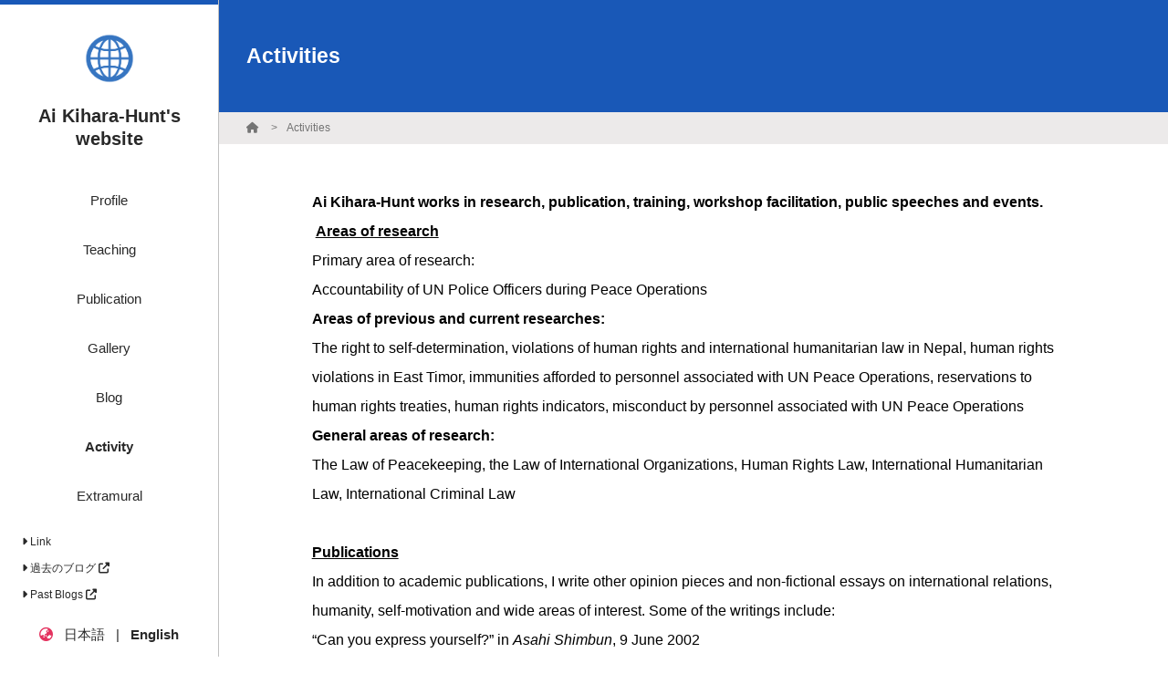

--- FILE ---
content_type: text/html; charset=UTF-8
request_url: https://aikiharahunt.com/en/page/activities
body_size: 6236
content:
<!DOCTYPE html>
<html class="no-js" lang="en">
<head>
                        <!-- Global site tag (gtag.js) - Google Analytics -->
            <script async src="https://www.googletagmanager.com/gtag/js?id=G-ZZRT2SF60Y"></script>
            <script>
                window.dataLayer = window.dataLayer || [];
                function gtag(){dataLayer.push(arguments);}
                gtag('js', new Date());

                gtag('config', 'G-ZZRT2SF60Y');
            </script>
                <meta http-equiv="X-UA-Compatible" content="IE=edge">
    <meta charset="utf-8">
    <title>Activities | Ai Kihara-Hunt&#039;s website</title>
    <meta name="keywords" content="">
    <meta name="description" content="">
                        <base href="https://aikiharahunt.com/en/" target="_self">
    
    <meta name="viewport" content="width=device-width, initial-scale=1, maximum-scale=1, user-scalable=no">
    <meta name="format-detection" content="telephone=no, address=no, email=no">
    <meta property="og:title" content="Activities | Ai Kihara-Hunt&#039;s website">
    <meta property="og:description" content="">
    <meta property="og:url" content="https://aikiharahunt.com/en/page/activities">
    <meta property="og:image" content="https://s3-ap-northeast-1.amazonaws.com/pigeon-web/labby/setting/615d5f88cb478.png">
    <meta property="og:site_name" content="Ai Kihara-Hunt&#039;s website">
    <meta property="og:locale" content="ja_JP">
    <meta property="og:type" content="website">
    <meta name="twitter:card" content="summary_large_image">
    <link rel="canonical" href="https://aikiharahunt.com/en/page/activities">
    <link rel="apple-touch-icon" href="https://s3-ap-northeast-1.amazonaws.com/pigeon-web/labby/setting/615d5f88cb478.png">
    <link rel="icon" href="https://s3-ap-northeast-1.amazonaws.com/pigeon-web/labby/setting/615d5f88cb478.png">
    <link rel="stylesheet" href="https://cdnjs.cloudflare.com/ajax/libs/font-awesome/6.5.1/css/all.min.css" integrity="sha512-DTOQO9RWCH3ppGqcWaEA1BIZOC6xxalwEsw9c2QQeAIftl+Vegovlnee1c9QX4TctnWMn13TZye+giMm8e2LwA==" crossorigin="anonymous" referrerpolicy="no-referrer" />
    <link rel="stylesheet" href="https://cdnjs.cloudflare.com/ajax/libs/bootstrap/4.6.2/css/bootstrap-grid.min.css" integrity="sha512-uzG4YY/dpwIEUrfjYud6T7ieVM06DwkHYiB28wgbtq0w4hSGx3XyDF2Oh/VaxB0hmyxyR3hYHNQc4Chb/dS1Sw==" crossorigin="anonymous" referrerpolicy="no-referrer" />
    <link rel="stylesheet" href="https://cdnjs.cloudflare.com/ajax/libs/froala-editor/2.9.5/css/froala_editor.min.css" integrity="sha256-WxhVxQAlxjC5vFFD000wQ+T9DsXg72iAGrodcy0aLt8=" crossorigin="anonymous" />
    <link rel="stylesheet" href="https://cdnjs.cloudflare.com/ajax/libs/froala-editor/2.9.5/css/froala_style.min.css" integrity="sha256-wHAaZezHEogGk9NJt9wV/obUjJPmmrcOyKH+guaXwGw=" crossorigin="anonymous" />
    <link rel="stylesheet" href="https://cdnjs.cloudflare.com/ajax/libs/drawer/3.2.2/css/drawer.min.css" integrity="sha512-6Rl2AX1gEIy8fZ2fv3G2bidTzGTYychcwX+ivC0EsYg5XbAf0OwxeATDb/AWhiluXKDCitkOdRIohCxlitGerQ==" crossorigin="anonymous" />
    <link rel="stylesheet" href="https://cdnjs.cloudflare.com/ajax/libs/lightbox2/2.11.3/css/lightbox.min.css" integrity="sha512-ZKX+BvQihRJPA8CROKBhDNvoc2aDMOdAlcm7TUQY+35XYtrd3yh95QOOhsPDQY9QnKE0Wqag9y38OIgEvb88cA==" crossorigin="anonymous" />
    <link href="https://fonts.googleapis.com/css?family=Josefin+Slab&display=swap" rel="stylesheet">
    <link rel="stylesheet" href="https://laboratory.loftal.jp/assets/main/css/style.css?v=160">
    <style>
    :root {
            --main-color: #1958b7;
            --main-color-c: #ffffff;
            --main-color-trans: rgba(25,88,183,0.5);
            --main-color-trans-20: rgba(25,88,183,0.2);
            --sub-color: #2175bc;
            --sub-color-c: #ffffff;
            --sub-color-trans: rgba(33,117,188,0.5);
            --sub-color-trans-20: rgba(33,117,188,0.2);
            --accent-color: #e4335f;
            --accent-color-c: #ffffff;
            --accent-color-trans: rgba(228,51,95,0.5);
            --accent-color-trans-20: rgba(228,51,95,0.2);
            --font-color: #292929;
            --font-color-c: #ffffff;
            --font-color-trans: rgba(41,41,41,0.5);
            --font-color-trans-20: rgba(41,41,41,0.2);
            --font-light-color: #8b8984;
            --font-light-color-c: #ffffff;
            --font-light-color-trans: rgba(139,137,132,0.5);
            --font-light-color-trans-20: rgba(139,137,132,0.2);
            --bg-color: #ffffff;
            --bg-color-c: #000000;
            --bg-color-trans: rgba(255,255,255,0.5);
            --bg-color-trans-20: rgba(255,255,255,0.2);
            --header-bg-color: ;
            --header-bg-color-c: #000000;
            --header-bg-color-trans: rgb(0,0,0);
            --header-bg-color-trans-20: rgb(0,0,0);
            --link-color: #0693cd;
            --font-family: "游ゴシック Medium", "Yu Gothic Medium", 游ゴシック体, YuGothic,"ヒラギノ角ゴ ProN W3", "Hiragino Kaku Gothic ProN", メイリオ, Meiryo, verdana, sans-serif;
        }
</style>    <script src="https://cdnjs.cloudflare.com/ajax/libs/jquery/3.4.1/jquery.min.js" integrity="sha256-CSXorXvZcTkaix6Yvo6HppcZGetbYMGWSFlBw8HfCJo=" crossorigin="anonymous"></script>
        <style></style>
    <style>
        
    </style>
    
</head>
<body class="bg-bg font-bg-c layout3 client-102 lang-en drawer drawer--right ">
    <div class="l-outer-side">
        <header class="site-header header-type1 bg-bg font-font ">
    <div id="header" class="d-none d-lg-block">
        <div class="pb-5">
            <a href="./" class="site-brand-v pt-4 px-2 pb-2">
                                    <div class="site-brand-v__image">
                        <span style="background-image: url('https://s3-ap-northeast-1.amazonaws.com/pigeon-web/labby/setting/615d5f88cb478.png');"></span>
                    </div>
                                <div class="site-brand-v__title">
                                            <div class="line-height-15">
                            <div class="site-brand__title medium-large-font font-bold line-height-13 mb-1">Ai Kihara-Hunt's website</div>
                            <div class="small-font line-height-13"></div>
                        </div>
                                    </div>
            </a>
            <nav>
                <ul class="pc-menu-left mt-3">
                                                                                                                    <li class="pc-menu-left__item ">
                                <a class="pc-menu-left__link  " href="profile" ><span>Profile</span></a>
                                                                                            </li>
                                                                                                <li class="pc-menu-left__item ">
                                <a class="pc-menu-left__link  " href="page/teaching" ><span>Teaching</span></a>
                                                                                            </li>
                                                                                                <li class="pc-menu-left__item ">
                                <a class="pc-menu-left__link  " href="page/publication" ><span>Publication</span></a>
                                                                                            </li>
                                                                                                <li class="pc-menu-left__item ">
                                <a class="pc-menu-left__link  " href="gallery" ><span>Gallery</span></a>
                                                                                            </li>
                                                                                                <li class="pc-menu-left__item ">
                                <a class="pc-menu-left__link  " href="blog" ><span>Blog</span></a>
                                                                                            </li>
                                                                                                <li class="pc-menu-left__item ">
                                <a class="pc-menu-left__link  font-bold " href="page/activities" ><span>Activity</span></a>
                                                                                            </li>
                                                                                                <li class="pc-menu-left__item ">
                                <a class="pc-menu-left__link  " href="page/extramural" ><span>Extramural</span></a>
                                                                                            </li>
                                                            </ul>
            </nav>
            <div class="px-4">
                <ul class="mt-2">
                                                                        <li><a class="small-font" href="page/links" ><i class="fa-solid fa-caret-right"></i>&nbsp;Link</a></li>
                                                                                                <li><a class="small-font" href="http://aikiharahunt.doorblog.jp/" target="_blank"><i class="fa-solid fa-caret-right"></i>&nbsp;過去のブログ <i class="fa-solid fa-up-right-from-square"></i></a></li>
                                                                                                <li><a class="small-font" href="https://aikiharahunt.wordpress.com/" target="_blank"><i class="fa-solid fa-caret-right"></i>&nbsp;Past Blogs <i class="fa-solid fa-up-right-from-square"></i></a></li>
                                                            </ul>
                                                    <div class="text-center mt-3 language">
                        <i class="fa-solid fa-earth-asia font-accent mr-2"></i>
                                                    <a class="" href="https://aikiharahunt.com/page/activities">日本語</a>
                            <span class="mx-2">|</span>
                            <a class="font-bold" href="https://aikiharahunt.com/en/page/activities">English</a>
                                            </div>
                            </div>
        </div>
    </div>
    <div id="mb-header" class="header-type1__sp bg-bg d-lg-none">
    <div class="l-header-mobile">
        <div class="l-header-mobile__title">
            <a href="./" class="site-brand-mobile">
            <div class="site-brand-mobile__image">
            <span style="background-image: url('https://s3-ap-northeast-1.amazonaws.com/pigeon-web/labby/setting/615d5f88cb478.png');"></span>
        </div>
        <div class="site-brand-mobile__right">
                    <div class="site-brand-mobile__text-wrap line-height-10">
                                <span class="site-brand-mobile__title line-height-13">Ai Kihara-Hunt's website</span>
            </div>
            </div>
    </a>        </div>
        <div class="l-header-mobile__menu">
            <a class="drawer-toggle hamburger-menu float-right d-lg-none">
                <span></span>
                <span></span>
                <span></span>
            </a>
        </div>
    </div>
</div></header>    </div>
    <nav class="drawer-nav" role="navigation" style="z-index: 1100;">
    <div class="l-drawer">
        <ul class="mobile-menu">
                            <li class="mobile-menu__item-lang">
                    <i class="fa-solid fa-earth-asia font-main-c"></i>
                    <span class="d-inline-block ml-1 mr-1 "><a class="mobile-menu__link" href="https://aikiharahunt.com/page/activities">日本語</a></span>
                    <span>|</span>
                    <span class="d-inline-block  font-bold"><a class="mobile-menu__link" href="https://aikiharahunt.com/en/page/activities">English</a></span>
                </li>
                                                                                        <li class="mobile-menu__item">
                        <a class="mobile-menu__link " href="profile" >Profile</a>
                                            </li>
                                                                <li class="mobile-menu__item">
                        <a class="mobile-menu__link " href="page/teaching" >Teaching</a>
                                            </li>
                                                                <li class="mobile-menu__item">
                        <a class="mobile-menu__link " href="page/publication" >Publication</a>
                                            </li>
                                                                <li class="mobile-menu__item">
                        <a class="mobile-menu__link " href="gallery" >Gallery</a>
                                            </li>
                                                                <li class="mobile-menu__item">
                        <a class="mobile-menu__link " href="blog" >Blog</a>
                                            </li>
                                                                <li class="mobile-menu__item">
                        <a class="mobile-menu__link " href="page/activities" >Activity</a>
                                            </li>
                                                                <li class="mobile-menu__item">
                        <a class="mobile-menu__link " href="page/extramural" >Extramural</a>
                                            </li>
                                        <li class="mobile-menu__spacer"></li>
                            <li class="mobile-menu__item-sub">
                                            <a class="mobile-menu__link -sub" href="page/links" ><i class="fa-solid fa-caret-right"></i>&nbsp;Link</a>
                                    </li>
                            <li class="mobile-menu__item-sub">
                                            <a class="mobile-menu__link -sub" href="http://aikiharahunt.doorblog.jp/" target="_blank"><i class="fa-solid fa-caret-right"></i>&nbsp;過去のブログ <i class="fa-solid fa-up-right-from-square"></i></a>
                                    </li>
                            <li class="mobile-menu__item-sub">
                                            <a class="mobile-menu__link -sub" href="https://aikiharahunt.wordpress.com/" target="_blank"><i class="fa-solid fa-caret-right"></i>&nbsp;Past Blogs <i class="fa-solid fa-up-right-from-square"></i></a>
                                    </li>
                    </ul>
            </div>
</nav>    <div class="l-outer-main">
        <main class="l-main">
                    <div style="" class="l-page-title container-fluid py-5">
    <div class="container">
        <h1 class="large-font font-bold">Activities</h1>
    </div>
</div>    <div class="container-fluid bg-thin-gray font-dark-gray small-font py-1 mb-md-5 mb-4">
    <div class="container">
        <ul class="breadcrumbs">
                            <li class="breadcrumbs__item">
                                            <a class="breadcrumbs__link font-dark-gray text-truncate" href="./"><i class="fa-solid fa-house"></i></a>
                                    </li>
                            <li class="breadcrumbs__item">
                                            <a class="breadcrumbs__link font-dark-gray text-truncate" href="page/activities">Activities</a>
                                    </li>
                    </ul>
    </div>
</div>    
    <div class="container my-5">
        <div class="row">
            <div class="col-md-10 offset-md-1">
                                <div class="fr-view">
                    <p style="color: rgb(0, 0, 0);font-size: medium;font-style: normal;font-weight: 400;text-align: -webkit-left;"><span style="background-color: rgb(255, 255, 255);font-weight: 700;">Ai Kihara-Hunt works in research, publication, training, workshop facilitation, public speeches and events.</span></p><p style="color: rgb(0, 0, 0);font-size: medium;font-style: normal;font-weight: 400;text-align: -webkit-left;"><span style="background-color: rgb(255, 255, 255);">&nbsp;</span><strong><u><span style="background-color: rgb(255, 255, 255);">Areas of research</span></u></strong></p><p style="color: rgb(0, 0, 0);font-size: medium;font-style: normal;font-weight: 400;text-align: -webkit-left;"><span style="background-color: rgb(255, 255, 255);">Primary area of research:</span></p><p style="color: rgb(0, 0, 0);font-size: medium;font-style: normal;font-weight: 400;text-align: -webkit-left;"><span style="background-color: rgb(255, 255, 255);">Accountability of UN Police Officers during Peace Operations</span></p><p style="color: rgb(0, 0, 0);font-size: medium;font-style: normal;font-weight: 400;text-align: -webkit-left;"><span style="background-color: rgb(255, 255, 255);font-weight: 700;">Areas of previous and current researches:</span></p><p style="color: rgb(0, 0, 0);font-size: medium;font-style: normal;font-weight: 400;text-align: -webkit-left;"><span style="background-color: rgb(255, 255, 255);">The right to self-determination, violations of human rights and international humanitarian law in Nepal, human rights violations in East Timor, immunities afforded to personnel associated with UN Peace Operations, reservations to human rights treaties, human rights indicators, misconduct by personnel associated with UN Peace Operations</span></p><p style="color: rgb(0, 0, 0);font-size: medium;font-style: normal;font-weight: 400;text-align: -webkit-left;"><span style="background-color: rgb(255, 255, 255);font-weight: 700;">General areas of research:</span></p><p style="color: rgb(0, 0, 0);font-size: medium;font-style: normal;font-weight: 400;text-align: -webkit-left;"><span style="background-color: rgb(255, 255, 255);">The Law of Peacekeeping, the Law of International Organizations, Human Rights Law, International Humanitarian Law, International Criminal Law</span></p><p style="color: rgb(0, 0, 0);font-size: medium;font-style: normal;font-weight: 400;text-align: -webkit-left;"><span style="background-color: rgb(255, 255, 255);">&nbsp;</span></p><p style="color: rgb(0, 0, 0);font-size: medium;font-style: normal;font-weight: 400;text-align: -webkit-left;"><strong><u><span style="background-color: rgb(255, 255, 255);">Publications</span></u></strong></p><p style="color: rgb(0, 0, 0);font-size: medium;font-style: normal;font-weight: 400;text-align: -webkit-left;"><span style="background-color: rgb(255, 255, 255);">In addition to academic publications, I write other opinion pieces and non-fictional essays on international relations, humanity, self-motivation and wide areas of interest. Some of the writings include:</span></p><p style="color: rgb(0, 0, 0);font-size: medium;font-style: normal;font-weight: 400;text-align: -webkit-left;"><span style="background-color: rgb(255, 255, 255);">&ldquo;Can you express yourself?&rdquo; in&nbsp;</span><em><span style="background-color: rgb(255, 255, 255);">Asahi Shimbun</span></em><span style="background-color: rgb(255, 255, 255);">, 9 June 2002</span></p><p style="color: rgb(0, 0, 0);font-size: medium;font-style: normal;font-weight: 400;text-align: -webkit-left;"><span style="background-color: rgb(255, 255, 255);">&ldquo;Making dreams come true &ndash; with episodes of East Timor&rdquo; in&nbsp;</span><em><span style="background-color: rgb(255, 255, 255);">Shimotsuke Education</span></em><span style="background-color: rgb(255, 255, 255);">, vol. 709, December 2002, Tochigi Prefectural Coalition on Education</span></p><p style="color: rgb(0, 0, 0);font-size: medium;font-style: normal;font-weight: 400;text-align: -webkit-left;"><span style="color: rgb(42, 42, 42);background-color: rgb(255, 255, 255);">&ldquo;Reflections from East Timor &ndash; as Human Rights Officer&rdquo; in&nbsp;<em>Weekly Human Rights Magazine</em>, vol. 66, 6 February 2002</span></p><p style="color: rgb(0, 0, 0);font-size: medium;font-style: normal;font-weight: 400;text-align: -webkit-left;"><span style="background-color: rgb(255, 255, 255);">&nbsp;&ldquo;Witnessing the Wave of the Time &ndash; changing East Timor&rdquo; in&nbsp;</span><em><span style="background-color: rgb(255, 255, 255);">Tsukuba Student Newspaper</span></em><span style="background-color: rgb(255, 255, 255);">, 10 October 1999 &nbsp;</span></p><p style="color: rgb(0, 0, 0);font-size: medium;font-style: normal;font-weight: 400;text-align: -webkit-left;"><span style="background-color: rgb(255, 255, 255);">For academic publications, please see&nbsp;</span><span style="background: rgb(255, 255, 255);"><a href="http://www.aikiharahunt.com/Publications.htm">Publications</a></span><span style="background-color: rgb(255, 255, 255);">.&nbsp;</span></p><p style="color: rgb(0, 0, 0);font-size: medium;font-style: normal;font-weight: 400;text-align: -webkit-left;"><u><span style="text-decoration: none;background-color: rgb(255, 255, 255);">&nbsp;</span></u><strong><u><span style="background-color: rgb(255, 255, 255);">Training</span></u></strong></p><p style="color: rgb(0, 0, 0);font-size: medium;font-style: normal;font-weight: 400;text-align: -webkit-left;"><span style="background-color: rgb(255, 255, 255);">Ai Kihara-Hunt is a trainer, certified by the UN Office of the High Commissioner for Human Rights in Nepal. In addition to training on human rights law and other expertise, Ai provides training on training skills.</span></p><p style="color: rgb(0, 0, 0);font-size: medium;font-style: normal;font-weight: 400;text-align: -webkit-left;"><strong><span style="background-color: rgb(255, 255, 255);">Training of trainers</span></strong><span style="background-color: rgb(255, 255, 255);">: Ai led capacity building for security forces in Nepal while working with the UN Office of the High Commissioner for Human Rights in Nepal. Most of the courses she provided included training planning, preparation, needs assessment, design, facilitation, presentation, public appearance, evaluation and modification.</span></p><p style="color: rgb(0, 0, 0);font-size: medium;font-style: normal;font-weight: 400;text-align: -webkit-left;"><span style="background-color: rgb(255, 255, 255);">Training on presentation skills: Ai provides training or sessions on presentation skills. Smaller sessions include a 2-hour session on presentation skills for IT staff at the United Nations Logistics Base, 2 March 2011.&nbsp;</span></p><p style="color: rgb(0, 0, 0);font-size: medium;font-style: normal;font-weight: 400;text-align: -webkit-left;"><span style="background-color: rgb(255, 255, 255);">For academic teaching and training for security forces, please see&nbsp;</span><span style="background: rgb(255, 255, 255);"><a href="http://www.aikiharahunt.com/teaching.htm">Teaching</a>.</span></p><p style="color: rgb(0, 0, 0);font-size: medium;font-style: normal;font-weight: 400;text-align: -webkit-left;"><span style="background-color: rgb(255, 255, 255);">&nbsp;</span><strong><u><span style="background-color: rgb(255, 255, 255);">Public speeches and Events</span></u></strong></p><p style="color: rgb(0, 0, 0);font-size: medium;font-style: normal;font-weight: 400;text-align: -webkit-left;"><span style="background-color: rgb(255, 255, 255);">Ai Kihara-Hunt also provides speeches, comments and organization/participation in public events on the issues of her expertise and interest. She takes a creative means and methods of delivering otherwise dry themes for the general audience. For some examples, please see&nbsp;</span><span style="background: rgb(255, 255, 255);"><a href="http://www.aikiharahunt.com/extramural_activities.htm">Extramural Activities</a></span><span style="background-color: rgb(255, 255, 255);">.&nbsp;</span></p>
                </div>
                                                            </div>
                    </div>
    </div>
        </main>
                        <div class="l-banner-footer">
        <div class="container">
            <ul class="banner-footer">
                                    <li class="banner-footer__item">
                                                    <a class="banner-footer__link" href="https://rcsp.c.u-tokyo.ac.jp" ><img src="https://s3-ap-northeast-1.amazonaws.com/pigeon-web/labby/banner_footer/61e52a2177c4f.tiff" alt="持続的平和研究センター"></a>
                                            </li>
                                            </ul>
        </div>
    </div>
                

        <a class="scroll-to-top bg-thin-gray font-dark-gray py-1 big-font" href="javascript: void(0);"><i class="fa-solid fa-angle-up"></i></a>
<footer class="container-fluid pt-5 bg-sub font-sub-c">
    <div class="footer-brand-default row flex-column">
    <div class="footer-brand-default__subtitle col-auto align-self-center text-center line-height-15 small-font">
        
    </div>
    <div class="footer-brand-default__title col-auto align-self-center text-center large-font">
        Ai Kihara-Hunt's website
    </div>
</div>    <div class="row flex-column mt-4">
        <div class="col-auto">
            <ul class="row justify-content-center">
                                                                                                <li class="col-auto">
                            <a href="profile" class="font-main-c">Profile</a>
                        </li>
                                                                                <li class="col-auto">
                            <a href="page/teaching" class="font-main-c">Teaching</a>
                        </li>
                                                                                <li class="col-auto">
                            <a href="page/publication" class="font-main-c">Publication</a>
                        </li>
                                                                                <li class="col-auto">
                            <a href="gallery" class="font-main-c">Gallery</a>
                        </li>
                                                                                <li class="col-auto">
                            <a href="blog" class="font-main-c">Blog</a>
                        </li>
                                                                                <li class="col-auto">
                            <a href="page/activities" class="font-main-c">Activity</a>
                        </li>
                                                                                <li class="col-auto">
                            <a href="page/extramural" class="font-main-c">Extramural</a>
                        </li>
                                                </ul>
        </div>
        <div class="col-auto mt-4">
            <ul class="row justify-content-center">
                                                            <li class="col-auto">
                            <a href="page/links" class="font-main-c small-font" ><i class="fa-solid fa-caret-right"></i>&nbsp;Link</a>
                        </li>
                                                                                <li class="col-auto">
                            <a href="http://aikiharahunt.doorblog.jp/" class="font-main-c small-font" target="_blank"><i class="fa-solid fa-caret-right"></i>&nbsp;過去のブログ <i class="fa-solid fa-up-right-from-square"></i></a>
                        </li>
                                                                                <li class="col-auto">
                            <a href="https://aikiharahunt.wordpress.com/" class="font-main-c small-font" target="_blank"><i class="fa-solid fa-caret-right"></i>&nbsp;Past Blogs <i class="fa-solid fa-up-right-from-square"></i></a>
                        </li>
                                                </ul>
        </div>
        <div class="col-auto mt-4">
            <ul class="row justify-content-center">
                <li class="col-auto">
                    <a href="/cookie-policy" class="font-main-c small-font">Cookie Policy <i class="fa-solid fa-up-right-from-square"></i></a>
                </li>
            </ul>
        </div>
                <div class="col-auto mt-4 mb-3 align-self-center">
                            &copy; 2021-2026 Ai Kihara-Hunt's website
                    </div>
                    <div class="col-auto my-2 align-self-end font-labby">
                <a href="https://labby.jp/?from=lab&cid=102" target="_blank">Powered by Labby <i class="fa-solid fa-up-right-from-square small-font"></i></a>
            </div>
            </div>
</footer>        <div class="l-fixed">
    </div>
    </div>
            <script src="https://cdnjs.cloudflare.com/ajax/libs/css-vars-ponyfill/2.4.2/css-vars-ponyfill.min.js" integrity="sha512-UEPuiicGMNkK/kdnItt775yjSg+zx+NvSiB652F1N0OcBzQDlKcY9GtnqvUUQWuKyeijpboER9yLB5l1VPw5yQ==" crossorigin="anonymous"></script>
    <script type="text/javascript" src="https://laboratory.loftal.jp/assets/main/js/noimage.js?v=1"></script>
    <script type="text/javascript" src="https://laboratory.loftal.jp/assets/main/js/common.js?v=12"></script>
    <script type="text/javascript" src="https://laboratory.loftal.jp/assets/main/js/sns-share.js?v=2"></script>
    <script async src="https://platform.twitter.com/widgets.js" charset="utf-8"></script>
    <script src="https://cdnjs.cloudflare.com/ajax/libs/iScroll/5.2.0/iscroll.min.js" integrity="sha512-wstvQlySDtT//3yKfbxpy8AS5b4UQ0tnItav8dGCVLGO3u/Ymb6mUEgVzDL8a/DXdtiuhsTj2ElDsXQ+E2cDYA==" crossorigin="anonymous"></script>
    <script src="https://cdnjs.cloudflare.com/ajax/libs/drawer/3.2.2/js/drawer.min.js" integrity="sha512-icvnRDv6b/z3NXPKA29EK1SRGYD17s9Q18MrES3/2YKve8OvYzzWWuXhOdXKtdQMsE3IFbcKCodJtHN0lELTtQ==" crossorigin="anonymous"></script>
    <script src="https://cdnjs.cloudflare.com/ajax/libs/lightbox2/2.11.3/js/lightbox.min.js" integrity="sha512-k2GFCTbp9rQU412BStrcD/rlwv1PYec9SNrkbQlo6RZCf75l6KcC3UwDY8H5n5hl4v77IDtIPwOk9Dqjs/mMBQ==" crossorigin="anonymous"></script>
    <script src="https://cdnjs.cloudflare.com/ajax/libs/zoom.js/0.0.1/zoom.min.js" integrity="sha512-OhJxb3F/IiF96I1C2hoqRw8iu54GLjgaw/Bl0SRBuuK2qtPqgpKh5m15dSJxub1GwUgxVGzsBotW742Iva4Y6w==" crossorigin="anonymous" referrerpolicy="no-referrer"></script>
    <script src="https://cdnjs.cloudflare.com/ajax/libs/medium-zoom/1.0.6/medium-zoom.min.js" integrity="sha512-N9IJRoc3LaP3NDoiGkcPa4gG94kapGpaA5Zq9/Dr04uf5TbLFU5q0o8AbRhLKUUlp8QFS2u7S+Yti0U7QtuZvQ==" crossorigin="anonymous" referrerpolicy="no-referrer"></script>
    <script>
        MathJax = {
            tex: {
                inlineMath: [['$','$'], ['\\(','\\)']],
                processEscapes: true,
                tags: "ams",
                autoload: {
                    color: [],
                    colorV2: ['color']
                },
                packages: {'[+]': ['noerrors']}
            }
        };
    </script>
    <script async src="https://cdnjs.cloudflare.com/ajax/libs/mathjax/3.1.2/es5/tex-chtml.min.js" integrity="sha512-OEN4O//oR+jeez1OLySjg7HPftdoSaKHiWukJdbFJOfi2b7W0r0ppziSgVRVNaG37qS1f9SmttcutYgoJ6rwNQ==" crossorigin="anonymous"></script>

    <script src="https://cdnjs.cloudflare.com/ajax/libs/slick-carousel/1.6.0/slick.min.js"></script>
<!-- Labby v1.1 -->
</body>
</html>